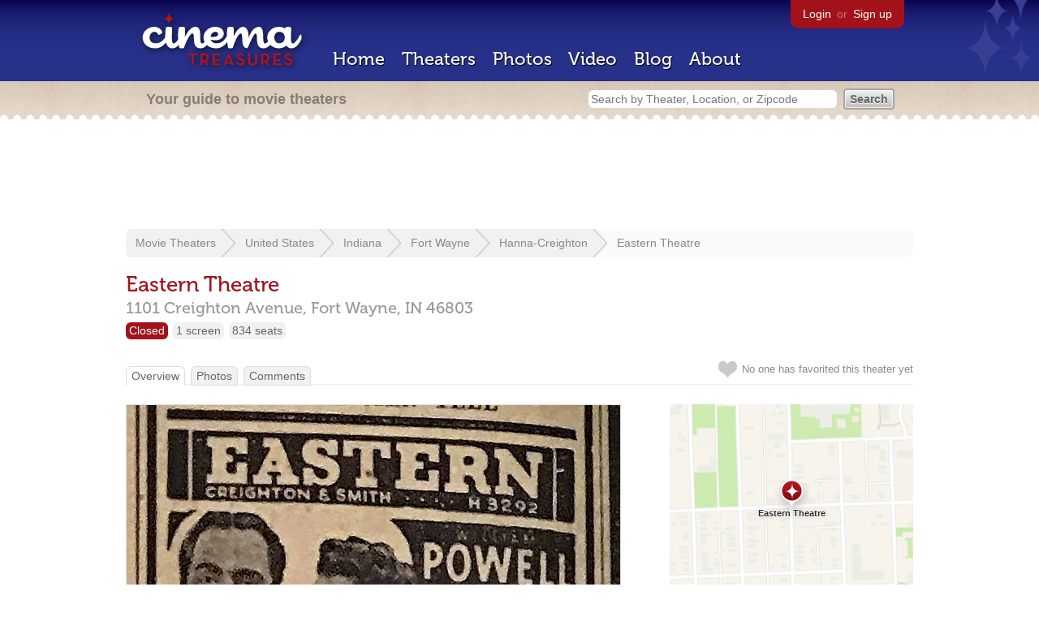

--- FILE ---
content_type: text/html; charset=utf-8
request_url: https://www.google.com/recaptcha/api2/aframe
body_size: 268
content:
<!DOCTYPE HTML><html><head><meta http-equiv="content-type" content="text/html; charset=UTF-8"></head><body><script nonce="ZadODCH-FVA1zA_QUG5ghg">/** Anti-fraud and anti-abuse applications only. See google.com/recaptcha */ try{var clients={'sodar':'https://pagead2.googlesyndication.com/pagead/sodar?'};window.addEventListener("message",function(a){try{if(a.source===window.parent){var b=JSON.parse(a.data);var c=clients[b['id']];if(c){var d=document.createElement('img');d.src=c+b['params']+'&rc='+(localStorage.getItem("rc::a")?sessionStorage.getItem("rc::b"):"");window.document.body.appendChild(d);sessionStorage.setItem("rc::e",parseInt(sessionStorage.getItem("rc::e")||0)+1);localStorage.setItem("rc::h",'1769450540990');}}}catch(b){}});window.parent.postMessage("_grecaptcha_ready", "*");}catch(b){}</script></body></html>